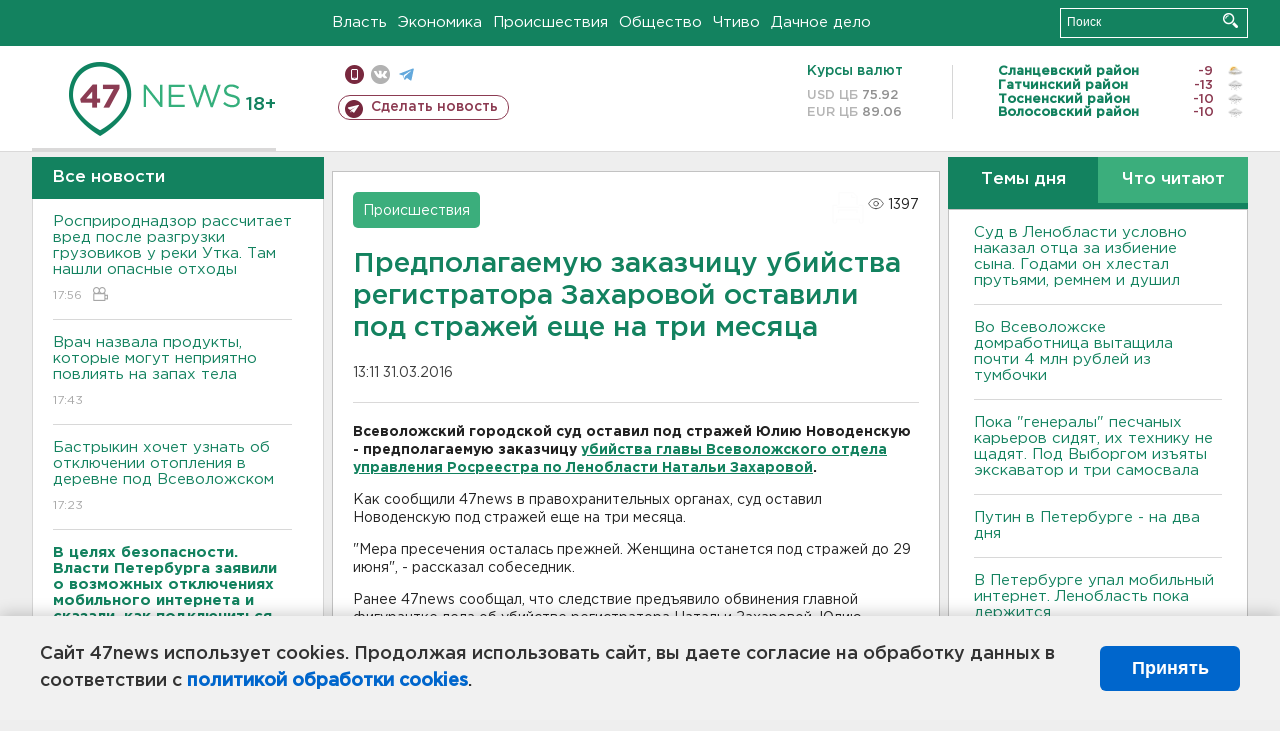

--- FILE ---
content_type: text/html; charset=UTF-8
request_url: https://47news.ru/articles/101310/
body_size: 18679
content:
<!DOCTYPE html>
<html xmlns="http://www.w3.org/1999/xhtml" prefix="og: http://ogp.me/ns#" lang="ru">
<head>
    <meta charset="UTF-8">
    <title>Предполагаемую заказчицу убийства регистратора Захаровой оставили под стражей еще на три месяца -- 31 марта 2016 &#8250; Статьи &#8250;  47новостей из Ленинградской области</title>
    <meta name="viewport" content="width=device-width, initial-scale=1">
    <meta name="keywords" content="Ленинградская область, 47 новостей из Ленинградской области, власть, политика, бизнес, производство, общество, ЧП, происшествия, криминал, коммуникации, граница, среда обитания, досуг, культура, лесопромышленный комплекс, ЛПК Ленобласти, Северо-Европейский газопровод, СЕГ, Балтийская трубопроводная система, БТС, Бокситогорский район, Волосовский район, Волховский район, Всеволожский район, Выборгский район, Гатчинский район, Кингисеппский район, Киришский район, Кировский район, Лодейнопольский район, Ломоносовский район, Лужский район, Подпорожский район, Приозерский район, Сланцевский район, Сосновый Бор, Тихвинский район, Тосненский район, цитата дня, глас народа, 47News, Финляндия, Выборг, Форд-Всеволожск, ЛАЭС, Финский залив, Ладожское озеро, рыбаки на льдине">
    <meta name="description" content="Всеволожский городской суд оставил под стражей Юлию Новоденскую.">
    <meta name="yandex-verification" content="60f81bf0b559655a">
    <meta name="yandex-verification" content="56562c0790546cc7">
    <meta name="google-site-verification" content="TFY-D1Ff-3Ecg_ZFNht2pYlTvtBeFznqqe2IVwvvYwk">
    <meta name="version" content="1.90.6">
    <meta property="og:title" content="Предполагаемую заказчицу убийства регистратора Захаровой оставили под стражей еще на три месяца">
    <meta property="og:type" content="article" >
    <meta property="og:url" content="https://47news.ru/articles/101310/" >
    <meta property="og:image" content="https://47news.ru//frontend/images/social/og_image.png" >
    <meta property="og:site_name" content="47 Новостей Ленинградской области" >
    <meta property="og:description" content="Всеволожский городской суд оставил под стражей Юлию Новоденскую." >
        <link rel="apple-touch-icon" href="https://47news.ru/frontend/favicon/apple-touch-icon.png">
    <link rel="apple-touch-icon" sizes="57x57" href="https://47news.ru/frontend/favicon/apple-touch-icon-57x57.png">
    <link rel="apple-touch-icon" sizes="60x60" href="https://47news.ru/frontend/favicon/apple-touch-icon-60x60.png">
    <link rel="apple-touch-icon" sizes="72x72" href="https://47news.ru/frontend/favicon/apple-touch-icon-72x72.png">
    <link rel="apple-touch-icon" sizes="76x76" href="https://47news.ru/frontend/favicon/apple-touch-icon-76x76.png">
    <link rel="apple-touch-icon" sizes="114x114" href="https://47news.ru/frontend/favicon/apple-touch-icon-114x114.png">
    <link rel="apple-touch-icon" sizes="180x180" href="https://47news.ru/frontend/favicon/apple-touch-icon-180x180.png">
    <link rel="icon" type="image/png" sizes="16x16" href="https://47news.ru/frontend/favicon/favicon-16x16.png">
    <link rel="icon" type="image/png" sizes="32x32" href="https://47news.ru/frontend/favicon/favicon-32x32.png">
    <link rel="icon" type="image/png" sizes="192x192" href="https://47news.ru/frontend/favicon/android-chrome-192x192.png">
    <link rel="manifest" href="https://47news.ru/frontend/favicon/site.webmanifest">
    <link rel="mask-icon" href="https://47news.ru/frontend/favicon/safari-pinned-tab.svg" color="#1f9c75">
    <link rel="shortcut icon" href="https://47news.ru/frontend/favicon/favicon.ico">
    <meta name="msapplication-TileColor" content="#00aba9">
    <meta name="msapplication-TileImage" content="https://47news.ru/frontend/favicon/mstile-144x144.png">
    <meta name="msapplication-config" content="https://47news.ru/frontend/favicon/browserconfig.xml">
    <meta name="theme-color" content="#ffffff">
    <script>
        var timerMainBannerId = 0;
        var fqdn = '47news.ru';
        var scheme = 'https://';
        var domain_assets = 'https://47news.ru';
    </script>
            <!-- Yandex.Metrika counter -->
    <script>
        (function(m,e,t,r,i,k,a){ m[i]=m[i]||function() { (m[i].a=m[i].a||[]).push(arguments) };
            m[i].l=1*new Date();k=e.createElement(t),a=e.getElementsByTagName(t)[0],k.async=1,k.src=r,a.parentNode.insertBefore(k,a)})
        (window, document, "script", "https://mc.yandex.ru/metrika/tag.js", "ym");
        ym(5777860, "init", {
            clickmap:true,
            trackLinks:true,
            accurateTrackBounce:true,
            webvisor:true
        });
    </script>
    <noscript><div><img src="https://mc.yandex.ru/watch/5777860" style="position:absolute; left:-9999px;" alt=""></div></noscript>
    <!-- /Yandex.Metrika counter -->
    <!-- Adfox bidding -->
<script async src="https://yandex.ru/ads/system/header-bidding.js"></script>
    <script src="/frontend/adfox/adfox_bidding_main.js"></script>
<!-- Yandex Native Ads -->
<script>window.yaContextCb = window.yaContextCb || []</script>
<script src="https://yandex.ru/ads/system/context.js" async></script>
<!-- Adfox: END -->
                <script async src="https://widget.sparrow.ru/js/embed.js" data-comment="traffic exchange network script: sparrow"></script>
    <script async src="https://cdn.tds.bid/bid.js" type="text/javascript"></script>
    <link href="/frontend/css/style.css" rel="stylesheet" type="text/css" >
    <link href="/frontend/fonts.css" rel="stylesheet" type="text/css" >
            <script src="https://47news.ru/frontend/js.jquery/jquery-1.12.4.min.js"></script>
        <script src="https://47news.ru/frontend/js.jquery/jquery.form.4.2.2.js"></script>
        <script src="https://47news.ru/frontend/js.jquery/jquery.mousewheel.js"></script>
        <script src="https://47news.ru/frontend/js.jquery/jquery.jscrollpane.min.js"></script>
        <link rel="stylesheet" href="https://47news.ru/frontend/js.jquery/jquery.jscrollpane.css" type="text/css">
        <script src="https://47news.ru/frontend/js.jquery/jquery.waitforimages.min.js"></script>
        <script src="/frontend/js.jquery/jquery.cookie.js"></script>
    <script>
        var GLOBAL_FEATURE_GREENHEAD_SCROLLABLE =  true ;
        var GLOBAL_FEATURE_BANNERHEIGHT_701 = 250;
    </script>
        <script src="/frontend/js.jquery/jquery.paginator.js?v=1.90.6"></script>
    <script src="/frontend/js/core.js?v=1.90.6"></script>
    <script src="/frontend/js/scripts.desktop.js?v=1.90.6"></script>
                    <link rel="stylesheet" href="/frontend/js.jquery/jquery.fancybox.min.css" type="text/css" >
        <script src="/frontend/js.jquery/jquery.fancybox.min.js"></script>
    <script id="greenswitcher">
        $(function(){
            $("#greenhead .district > span > a").on("click", function(){
                $("#greenhead .district .list").toggle();
            });
            $("#header, #content").on("click", function(){
                $("#greenhead .district .list").hide();
            });
        });
    </script>
</head>
<body>
<style>
    .cookie-consent {
        position: fixed;
        bottom: 0;
        left: 0;
        right: 0;
        background: #f1f1f1;
        padding: 25px 40px;
        box-shadow: 0 -2px 15px rgba(0,0,0,0.2);
        display: none;
        justify-content: space-between;
        align-items: center;
        z-index: 1000;
        min-height: 90px;
        box-sizing: border-box;
    }
    .cookie-consent-text {
        margin-right: 30px;
        font-size: 18px;
        line-height: 1.5;
        color: #333;
        flex-grow: 1;
    }
    .cookie-consent-link {
        color: #0066cc;
        text-decoration: none;
        font-weight: bold;
        white-space: nowrap;
    }
    .cookie-consent-link:hover {
        text-decoration: underline;
    }
    .cookie-consent-button {
        background: #0066cc;
        color: white;
        border: none;
        padding: 12px 24px;
        border-radius: 6px;
        cursor: pointer;
        font-size: 18px;
        font-weight: bold;
        min-width: 140px;
        transition: background 0.3s;
    }
    .cookie-consent-button:hover {
        background: #004d99;
    }
    @media (max-width: 768px) {
        .cookie-consent {
            flex-direction: column;
            padding: 20px;
            text-align: center;
        }
        .cookie-consent-text {
            margin-right: 0;
            margin-bottom: 20px;
        }
    }
</style>
<div class="cookie-consent" id="cookieConsent">
    <div class="cookie-consent-text">
        Сайт 47news использует cookies. Продолжая использовать сайт, вы даете согласие на обработку данных в соответствии с <a href="/pages/16/" class="cookie-consent-link">политикой обработки cookies</a>.
    </div>
    <button class="cookie-consent-button" id="cookieAcceptButton">Принять</button>
</div>
<script>
    document.addEventListener('DOMContentLoaded', function() {
        let cookieConsent = document.getElementById('cookieConsent');
        let acceptButton = document.getElementById('cookieAcceptButton');
        // Упрощенная проверка cookies без проблемных regexp
        function checkCookie() {
            let cookies = document.cookie.split(';');
            for(let i = 0; i < cookies.length; i++) {
                let cookie = cookies[i].trim();
                if(cookie.indexOf('cookieConsentAccepted=') === 0) {
                    return true;
                }
            }
            return false;
        }
        if(!checkCookie()) {
            console.log('consent display');
            cookieConsent.style.display = 'flex';
        }
        // Установка cookie на 6 месяцев
        function setConsentCookie() {
            let date = new Date();
            date.setMonth(date.getMonth() + 6);
            document.cookie = 'cookieConsentAccepted=true; expires=' + date.toUTCString() + '; path=/';
        }
        acceptButton.addEventListener('click', function() {
            console.log('set cookie');
            setConsentCookie();
            cookieConsent.style.display = 'none';
        });
    });
</script>
    <div
            class="abstract_banner topbanner_over_maindiv"
            data-adplace="place_701"
            data-comment="Панорама"
            style="max-height: 250px; ">
        <!--AdFox START-->
<!--47news.ru-->
<!--Площадка: 47news.ru / * / *-->
<!--Тип баннера: Панорама-->
<!--Расположение: верх страницы-->
<div id="adfox_head"></div>
<script>
    window.yaContextCb.push(()=>{
        Ya.adfoxCode.create({
            ownerId: 213964,
            containerId: 'adfox_head',
            params: {
                pp: 'g',
                ps: 'bohd',
                p2: 'fuav',
                puid1: ''
            }
        })
    })
</script>
    </div>
<div id="main">
        <div id="greenhead">
        <div class="wrapper">
                                                              <div class="menu" style="margin-left: 300px">
                <ul>
                    <li><a href="/rubrics/regime/">Власть</a></li>
                    <li><a href="/rubrics/economy/">Экономика</a></li>
                    <li><a href="/rubrics/emergency/">Происшествия</a></li>
                    <li><a href="/rubrics/society/">Общество</a></li>
                                        <li><a href="/plus/">Чтиво</a></li>                     <li><a href="/rubrics/dacha/">Дачное дело</a></li>
                                    </ul>
            </div>
            <div class="search" style="float: right">
                <form action="/search/" method="get">
                    <div class="input">
                        <input type="text" name="query" placeholder="Поиск" >
                        <button>Искать</button>
                    </div>
                </form>
            </div>
        </div>
    </div>
        <div id="header">
        <div class="wrapper">
            <div class="logo">
                <a href="/"><img src="https://47news.ru/frontend/images/logo_site.png" alt="Логотип 47 новостей"></a>
            </div>
            <div class="h18">
                <span style="vertical-align: sub; font-size: smaller">18+</span>
            </div>
            <div class="nets">
                <div class="fline">
                    <a href="https://m.47news.ru/?usemobile=1&noredir=1" class="mobile">Мобильная версия</a>
                    <a href="https://vk.com/news47rus" class="vk">вконтакте</a>
                    <a href="https://t.me/allnews47" class="tg">телеграм</a>
                                    </div>
                <div class="sline">
                    <a href="/articles/manage/" class="makenews">Сделать новость</a>
                </div>
            </div>
            <div class="currency">
                <span class="title">Курсы валют</span>
                <span class="row"><span>USD ЦБ</span> 75.92</span>
                <span class="row"><span>EUR ЦБ</span> 89.06</span>
            </div>
            <div class="weather">
                                    <ul>
                                                                                    <li>
                                    <b>Сланцевский район</b><span class="temp">-9</span><span class="i"><img width="15" src="https://47news.ru/frontend/images/weather/27d.png" alt="" ></span>
                                </li>
                                                                                                                <li>
                                    <b>Гатчинский район</b><span class="temp">-13</span><span class="i"><img width="15" src="https://47news.ru/frontend/images/weather/6d.png" alt="" ></span>
                                </li>
                                                                                                                <li>
                                    <b>Тосненский район</b><span class="temp">-10</span><span class="i"><img width="15" src="https://47news.ru/frontend/images/weather/6d.png" alt="" ></span>
                                </li>
                                                                                                                <li>
                                    <b>Волосовский район</b><span class="temp">-10</span><span class="i"><img width="15" src="https://47news.ru/frontend/images/weather/6d.png" alt="" ></span>
                                </li>
                                                                                                                                                                                                                                                                                                                                                                                                                                                                                                                                                                                                                                                                                                                                                                                                                                                                                    </ul>
                            </div>
            <div class="clearfix"></div>
        </div>
    </div>
    <div id="content">
        <div class="wrapper">
                                    <div id="leftcol">
                                <a href="/articles/"><h3 class="ghead">Все новости</h3></a>
                <ul class="newslist verticalscrollplace">
                    		<li>
		<a href="/articles/281853/">
							Росприроднадзор рассчитает вред после разгрузки грузовиков у реки Утка. Там нашли опасные отходы
									<span class="cdate">
				17:56
								<span class="rep_icon"><img src="https://47news.ru/frontend/images/icons/ico_video.png"></span>			</span>
		</a>
	</li>
		<li>
		<a href="/articles/281839/">
							Врач назвала продукты, которые могут неприятно повлиять на запах тела
									<span class="cdate">
				17:43
											</span>
		</a>
	</li>
		<li>
		<a href="/articles/281852/">
							Бастрыкин хочет узнать об отключении отопления в деревне под Всеволожском
									<span class="cdate">
				17:23
											</span>
		</a>
	</li>
		<li class="noborder">
		<a href="/articles/281851/">
							<b>В целях безопасности. Власти Петербурга заявили о возможных отключениях мобильного интернета и сказали, как подключиться</b>
									<span class="cdate">
				16:55
				<span class="rep_icon"><img src="https://47news.ru/frontend/images/icons/ico_photo.png"></span>							</span>
		</a>
	</li>
			    <div
            class="abstract_banner b-block"
            data-adplace="place_201"
            data-comment="201"
            style="max-height: 400px; max-width: 240px;">
        <!--AdFox START-->
<!--47news.ru-->
<!--Площадка: 47news.ru / * / *-->
<!--Тип баннера: 240х400 слева-1-->
<!--Расположение: слева-1-->
<div id="adfox_163422008296913012"></div>
<script>
    window.yaContextCb.push(()=>{
        Ya.adfoxCode.create({
            ownerId: 213964,
            containerId: 'adfox_163422008296913012',
            params: {
                pp: 'jzf',
                ps: 'bohd',
                p2: 'foxk',
                puid1: ''
            }
        })
    })
</script>
<!-- 47news - RU - Adblocking - 300x600 -->
<!-- Invocation banner code for the requested adslot -->
<div id='crt-1293304-1'>
<script type='text/javascript'>callAdblock('crt-1293304-1',1293304,300,600);</script>
</div>
    </div>
		<li>
		<a href="/articles/281850/">
							<b>Возможны изменения в расписании вылетов: «Аэрофлот» и «Победа» заявили о сбое в системе бронирования билетов</b>
									<span class="cdate">
				16:37
				<span class="rep_icon"><img src="https://47news.ru/frontend/images/icons/ico_photo.png"></span>							</span>
		</a>
	</li>
		<li>
		<a href="/articles/281848/">
							500 долларов за побег в Эстонию. Суд арестовал пытавшегося дать взятку таможеннику в Ивангороде
									<span class="cdate">
				16:31
											</span>
		</a>
	</li>
		<li>
		<a href="/articles/281849/">
							<b>Суд в Ленобласти условно наказал отца за избиение сына. Годами он хлестал прутьями, ремнем и душил  </b>
									<span class="cdate">
				16:12
											</span>
		</a>
	</li>
		<li>
		<a href="/articles/281846/">
							Во Всеволожске домработница вытащила почти 4 млн рублей из тумбочки
									<span class="cdate">
				15:51
											</span>
		</a>
	</li>
		<li>
		<a href="/articles/281845/">
							В Петербурге перекроют съезд с Автомобильной улицы на ЗСД
									<span class="cdate">
				15:25
											</span>
		</a>
	</li>
		<li>
		<a href="/articles/281842/">
							<b>Ночью в Ленобласти снова может подморозить до -20</b>
									<span class="cdate">
				15:06
				<span class="rep_icon"><img src="https://47news.ru/frontend/images/icons/ico_photo.png"></span>							</span>
		</a>
	</li>
		<li>
		<a href="/articles/281844/">
							<b>Пока "генералы" песчаных карьеров сидят, их технику не щадят. Под Выборгом изъяты экскаватор и три самосвала</b>
									<span class="cdate">
				14:49
				<span class="rep_icon"><img src="https://47news.ru/frontend/images/icons/ico_photo.png"></span>							</span>
		</a>
	</li>
		<li>
		<a href="/articles/281841/">
							Водитель в Ломоносове уверял, что за 16 часов ожидания ГАИ с голодухи поел птичий корм, - потому и следы канабиоидов в крови
									<span class="cdate">
				14:36
				<span class="rep_icon"><img src="https://47news.ru/frontend/images/icons/ico_photo.png"></span>							</span>
		</a>
	</li>
		<li>
		<a href="/articles/281840/">
							За год в Петербурге оплатили парковку больше 54 миллионов раз
									<span class="cdate">
				14:18
											</span>
		</a>
	</li>
		<li>
		<a href="/articles/281838/">
							Эксперимент: два дня только на овсянке - и ждите чуда
									<span class="cdate">
				14:00
											</span>
		</a>
	</li>
		<li>
		<a href="/articles/281837/">
							ЕС одобрил запрет на импорт российского газа с 2027 года
									<span class="cdate">
				13:40
											</span>
		</a>
	</li>
		<li>
		<a href="/articles/281836/">
							Старые сим-карты имеют ценность. Конспираторы похитили 15 млн рублей, один – из Петербурга
									<span class="cdate">
				13:26
				<span class="rep_icon"><img src="https://47news.ru/frontend/images/icons/ico_photo.png"></span>				<span class="rep_icon"><img src="https://47news.ru/frontend/images/icons/ico_video.png"></span>			</span>
		</a>
	</li>
		<li>
		<a href="/articles/281835/">
							Финны хотят руководить наблюдением за Финским заливом из-за переживаний за свои кабели
									<span class="cdate">
				13:07
											</span>
		</a>
	</li>
		<li>
		<a href="/articles/281834/">
							Песков: Дружелюбия на переговорах по Украине в Абу-Даби не было
									<span class="cdate">
				12:50
											</span>
		</a>
	</li>
		<li>
		<a href="/articles/281833/">
							Директор Марии Ароновой рассказала, что со здоровьем у актрисы
									<span class="cdate">
				12:35
											</span>
		</a>
	</li>
		<li>
		<a href="/articles/281832/">
							<b>МТС готовит повышение тарифов на 15 процентов для 18 млн абонентов, ФАС обещал проверить</b>
									<span class="cdate">
				12:19
											</span>
		</a>
	</li>
		<li>
		<a href="/articles/281831/">
							<b>В Петербурге упал мобильный интернет. Ленобласть пока держится</b>
									<span class="cdate">
				11:54
				<span class="rep_icon"><img src="https://47news.ru/frontend/images/icons/ico_photo.png"></span>							</span>
		</a>
	</li>
		<li>
		<a href="/articles/281830/">
							<b>"Красиво ведёт!" Синхронный танец-дрифт двух эвакуаторов под Петербургом расстроил ГАИ</b>
									<span class="cdate">
				11:38
				<span class="rep_icon"><img src="https://47news.ru/frontend/images/icons/ico_photo.png"></span>				<span class="rep_icon"><img src="https://47news.ru/frontend/images/icons/ico_video.png"></span>			</span>
		</a>
	</li>
		<li>
		<a href="/articles/281827/">
							Песков: Рассчитывать на высокие результаты первых трехсторонних переговоров по Украине ошибочно, скоро - следующие
									<span class="cdate">
				11:16
											</span>
		</a>
	</li>
		<li>
		<a href="/articles/281829/">
							<b>Путин в Петербурге - на два дня</b>
									<span class="cdate">
				11:00
				<span class="rep_icon"><img src="https://47news.ru/frontend/images/icons/ico_photo.png"></span>							</span>
		</a>
	</li>
		<li>
		<a href="/articles/281828/">
							Европейца задержали за дебош с топором в деревне Лупполово
									<span class="cdate">
				10:47
											</span>
		</a>
	</li>
		<li>
		<a href="/articles/281826/">
							Злоумышленники создают поддельные рабочие чаты. В МВД рассказали еще об одной схеме
									<span class="cdate">
				10:21
				<span class="rep_icon"><img src="https://47news.ru/frontend/images/icons/ico_photo.png"></span>							</span>
		</a>
	</li>
		<li>
		<a href="/articles/281825/">
							<b>В Карелии при пожаре в больнице погиб пациент</b>
									<span class="cdate">
				09:54
											</span>
		</a>
	</li>
		<li>
		<a href="/articles/281824/">
							В Кудрово пытались вскрыть банкомат с 4,2 млн отверткой
									<span class="cdate">
				09:33
											</span>
		</a>
	</li>
		<li>
		<a href="/articles/281823/">
							В Мурманске и Североморске транспорт будет работать бесплатно на фоне блэкаута
									<span class="cdate">
				09:15
				<span class="rep_icon"><img src="https://47news.ru/frontend/images/icons/ico_photo.png"></span>							</span>
		</a>
	</li>
		<li>
		<a href="/articles/281822/">
							<b>Утро в Ленобласти началось с -20 градусов</b>
									<span class="cdate">
				09:01
				<span class="rep_icon"><img src="https://47news.ru/frontend/images/icons/ico_photo.png"></span>							</span>
		</a>
	</li>
		<li>
		<a href="/articles/281821/">
							<b>Беременную, пострадавшую в ДТП в Оржицах, чудом спасли – женщина потеряла много крови</b>
									<span class="cdate">
				08:44
											</span>
		</a>
	</li>
		<li>
		<a href="/articles/281819/">
							СК идет в роддом Петербурга за халатность. Младенец под особым присмотром родился инвалидом
									<span class="cdate">
				22:55, 25.01.2026
											</span>
		</a>
	</li>
		<li>
		<a href="/articles/281818/">
							Две золотые медали и новый рекорд принесло легкоатлетам из Ленобласти первенство России
									<span class="cdate">
				22:39, 25.01.2026
											</span>
		</a>
	</li>
		<li>
		<a href="/articles/281816/">
							В чем польза и в чем вред хлеба, объяснили врачи
									<span class="cdate">
				22:26, 25.01.2026
											</span>
		</a>
	</li>
		<li>
		<a href="/articles/281817/">
							Под Кировском SsangYong насмерть сбил мужчину на тротуаре
									<span class="cdate">
				21:39, 25.01.2026
											</span>
		</a>
	</li>
		<li>
		<a href="/articles/281815/">
							<b>В Оржицах разбились Jetour с беременной и Mitsubishi с подростком</b>
									<span class="cdate">
				21:20, 25.01.2026
								<span class="rep_icon"><img src="https://47news.ru/frontend/images/icons/ico_video.png"></span>			</span>
		</a>
	</li>
		<li>
		<a href="/articles/281814/">
							<b>Среди пятерых пострадавших в ДТП под Кипенью - подросток</b>
									<span class="cdate">
				21:15, 25.01.2026
											</span>
		</a>
	</li>
		<li>
		<a href="/articles/281813/">
							<b>Под Кипенью произошло массовое ДТП с пикапом и легковушками. Травмы получил ребенок</b>
									<span class="cdate">
				20:22, 25.01.2026
								<span class="rep_icon"><img src="https://47news.ru/frontend/images/icons/ico_video.png"></span>			</span>
		</a>
	</li>
		<li>
		<a href="/articles/281812/">
							На сборах в Турции «Ленинградец» обыграл команду из Казахстана - видео
									<span class="cdate">
				20:06, 25.01.2026
								<span class="rep_icon"><img src="https://47news.ru/frontend/images/icons/ico_video.png"></span>			</span>
		</a>
	</li>
		<li>
		<a href="/articles/281811/">
							Туберкулез по школе в Петербурге распространялся с кухни
									<span class="cdate">
				19:18, 25.01.2026
											</span>
		</a>
	</li>
		<li>
		<a href="/articles/281810/">
							Огонь испепелил кузов Mercedes в Выборге - видео
									<span class="cdate">
				18:35, 25.01.2026
								<span class="rep_icon"><img src="https://47news.ru/frontend/images/icons/ico_video.png"></span>			</span>
		</a>
	</li>
		<li>
		<a href="/articles/281809/">
							<b>Оставшимся без света в Мурманской области раздают наборы с продуктами и необходимым</b>
									<span class="cdate">
				18:13, 25.01.2026
				<span class="rep_icon"><img src="https://47news.ru/frontend/images/icons/ico_photo.png"></span>				<span class="rep_icon"><img src="https://47news.ru/frontend/images/icons/ico_video.png"></span>			</span>
		</a>
	</li>
		<li>
		<a href="/articles/281808/">
							<b>В Ленобласти - ветер южный, но мороз до минус 25-ти и гололед</b>
									<span class="cdate">
				17:42, 25.01.2026
				<span class="rep_icon"><img src="https://47news.ru/frontend/images/icons/ico_photo.png"></span>							</span>
		</a>
	</li>
		<li>
		<a href="/articles/281807/">
							Дрозденко в Пулково встретил верховного правителя Малайзии
									<span class="cdate">
				17:04, 25.01.2026
											</span>
		</a>
	</li>
		<li>
		<a href="/articles/281806/">
							Из квартиры с горящей мебелью в Свердлова увезли пенсионерку
									<span class="cdate">
				16:27, 25.01.2026
				<span class="rep_icon"><img src="https://47news.ru/frontend/images/icons/ico_photo.png"></span>							</span>
		</a>
	</li>
		<li>
		<a href="/articles/281796/">
							Двух тренеров СКА уволили в связи с плохими результатами
									<span class="cdate">
				16:23, 25.01.2026
				<span class="rep_icon"><img src="https://47news.ru/frontend/images/icons/ico_photo.png"></span>							</span>
		</a>
	</li>
		<li>
		<a href="/articles/281801/">
							Татьянин день отмечают и в Ленобласти
									<span class="cdate">
				16:00, 25.01.2026
				<span class="rep_icon"><img src="https://47news.ru/frontend/images/icons/ico_photo.png"></span>							</span>
		</a>
	</li>
		<li>
		<a href="/articles/281804/">
							Спортсменки из Ленобласти взяли "серебро" в командном спринте на этапе Кубка России по лыжным гонкам
									<span class="cdate">
				15:25, 25.01.2026
				<span class="rep_icon"><img src="https://47news.ru/frontend/images/icons/ico_photo.png"></span>							</span>
		</a>
	</li>
		<li>
		<a href="/articles/281800/">
							Юная петербурженка-дроп забрала у пенсионерки из Лодейного Поля 250 тысяч
									<span class="cdate">
				15:03, 25.01.2026
											</span>
		</a>
	</li>
		<li>
		<a href="/articles/281803/">
							<b>Родители жалуются на туберкулез в столовой школы в Петербурге</b>
									<span class="cdate">
				14:50, 25.01.2026
											</span>
		</a>
	</li>
		<li>
		<a href="/articles/281802/">
							<b>В Мурманской области введен режим ЧС (чрезвычайной ситуации) из-за коллапса на энергосетях</b>
									<span class="cdate">
				14:19, 25.01.2026
				<span class="rep_icon"><img src="https://47news.ru/frontend/images/icons/ico_photo.png"></span>				<span class="rep_icon"><img src="https://47news.ru/frontend/images/icons/ico_video.png"></span>			</span>
		</a>
	</li>
		<li>
		<a href="/articles/281799/">
							<b>Губернатор Мурманской области показал, в каких условиях ликвидируют энергетический коллапс в регионе. Вертолетам не взлететь - видео</b>
									<span class="cdate">
				13:36, 25.01.2026
				<span class="rep_icon"><img src="https://47news.ru/frontend/images/icons/ico_photo.png"></span>				<span class="rep_icon"><img src="https://47news.ru/frontend/images/icons/ico_video.png"></span>			</span>
		</a>
	</li>
		<li>
		<a href="/articles/281798/">
							<b>"Блумберг": нейробиологи доказали, что люди должны впадать зимой в спячку</b>
									<span class="cdate">
				13:11, 25.01.2026
											</span>
		</a>
	</li>
		<li>
		<a href="/articles/281797/">
							Ловкость рук. Пенсионер вышел из салона сотовой связи в Подпорожье без 200 тысяч
									<span class="cdate">
				12:48, 25.01.2026
				<span class="rep_icon"><img src="https://47news.ru/frontend/images/icons/ico_photo.png"></span>							</span>
		</a>
	</li>
		<li>
		<a href="/articles/281795/">
							<b>В Сестрорецке на остановке у больницы работают саперы. Перекрыт участок дороги</b>
									<span class="cdate">
				12:14, 25.01.2026
				<span class="rep_icon"><img src="https://47news.ru/frontend/images/icons/ico_photo.png"></span>							</span>
		</a>
	</li>
		<li>
		<a href="/articles/281794/">
							В автобусе маршрута №188 в ходе драки школьник выстрелил в лицо мужчине
									<span class="cdate">
				12:06, 25.01.2026
											</span>
		</a>
	</li>
		<li>
		<a href="/articles/281793/">
							<b>У Коробицыно в ночи горел джип, улетевший в кювет</b>
									<span class="cdate">
				11:32, 25.01.2026
											</span>
		</a>
	</li>
		<li>
		<a href="/articles/281792/">
							<b>Платежи с карточек сокращают. Банки будут использовать только универсальный QR-код при любых переводах</b>
									<span class="cdate">
				11:24, 25.01.2026
											</span>
		</a>
	</li>
		<li>
		<a href="/articles/281791/">
							Мошенники пытаются отобрать данные, "обновив” WhatsApp* 
									<span class="cdate">
				11:03, 25.01.2026
											</span>
		</a>
	</li>
		<li>
		<a href="/articles/281790/">
							<b>Волжский антициклон далеко. Ленобласть в воскресенье ждет облачность и до минус 14</b>
									<span class="cdate">
				10:37, 25.01.2026
				<span class="rep_icon"><img src="https://47news.ru/frontend/images/icons/ico_photo.png"></span>							</span>
		</a>
	</li>
		<li>
		<a href="/articles/281789/">
							<b>Из Пулково на Кубу пока не летим, с Кубы - тоже</b>
									<span class="cdate">
				10:09, 25.01.2026
											</span>
		</a>
	</li>
		<li>
		<a href="/articles/281579/">
							Семьям участников СВО стало легче получить грант губернатора в Ленобласти
									<span class="cdate">
				09:33, 25.01.2026
											</span>
		</a>
	</li>
		<li>
		<a href="/articles/281788/">
							Как правильно считать калории, чтобы похудеть, рассказали в Минздраве РФ
									<span class="cdate">
				22:25, 24.01.2026
											</span>
		</a>
	</li>
		<li>
		<a href="/articles/281787/">
							Почти 400 иностранцев из персонала “Перекрестков” задержаны после трагедии в "Сити Молле"
									<span class="cdate">
				22:05, 24.01.2026
								<span class="rep_icon"><img src="https://47news.ru/frontend/images/icons/ico_video.png"></span>			</span>
		</a>
	</li>
		<li>
		<a href="/articles/281786/">
							Никакого арахиса. Чем нельзя кормить белок зимой
									<span class="cdate">
				21:37, 24.01.2026
											</span>
		</a>
	</li>
		<li>
		<a href="/articles/281785/">
							В Янино на глазах у прохожих загорелась BMW
									<span class="cdate">
				21:16, 24.01.2026
								<span class="rep_icon"><img src="https://47news.ru/frontend/images/icons/ico_video.png"></span>			</span>
		</a>
	</li>
		<li>
		<a href="/articles/281784/">
							От совы до кита. В Выборге снова выросли причудливые снежные фигуры - фото
									<span class="cdate">
				20:49, 24.01.2026
				<span class="rep_icon"><img src="https://47news.ru/frontend/images/icons/ico_photo.png"></span>							</span>
		</a>
	</li>
		<li>
		<a href="/articles/281782/">
							Две спортсменки из Ленобласти завоевали медали на Кубке России по лыжным гонкам
									<span class="cdate">
				19:48, 24.01.2026
											</span>
		</a>
	</li>
		<li>
		<a href="/articles/281783/">
							Фонарный столб рухнул на машину при уборке снега в Сертолово - фото и видео
									<span class="cdate">
				18:56, 24.01.2026
				<span class="rep_icon"><img src="https://47news.ru/frontend/images/icons/ico_photo.png"></span>				<span class="rep_icon"><img src="https://47news.ru/frontend/images/icons/ico_video.png"></span>			</span>
		</a>
	</li>
		<li>
		<a href="/articles/281781/">
							<b>В Абу-Даби завершились переговоры России, США и Украины</b>
									<span class="cdate">
				18:38, 24.01.2026
											</span>
		</a>
	</li>
		<li>
		<a href="/articles/281780/">
							В Гатчине стартовал турнир по волейболу памяти бывшего мэра Богданова
									<span class="cdate">
				17:55, 24.01.2026
											</span>
		</a>
	</li>
		<li>
		<a href="/articles/281779/">
							Лежал в снегу. В лесу Токсово спасли мужчину с инсультом
									<span class="cdate">
				17:14, 24.01.2026
											</span>
		</a>
	</li>
		<li>
		<a href="/articles/281772/">
							Солнце выдало очень мощный двойной взрыв
									<span class="cdate">
				16:15, 24.01.2026
				<span class="rep_icon"><img src="https://47news.ru/frontend/images/icons/ico_photo.png"></span>				<span class="rep_icon"><img src="https://47news.ru/frontend/images/icons/ico_video.png"></span>			</span>
		</a>
	</li>
		<li>
		<a href="/articles/281776/">
							В феврале под Кингисеппом на два дня закроют мост
									<span class="cdate">
				15:48, 24.01.2026
				<span class="rep_icon"><img src="https://47news.ru/frontend/images/icons/ico_photo.png"></span>							</span>
		</a>
	</li>
		<li>
		<a href="/articles/281778/">
							<b>Как в заснеженных полях Ленобласти реально ловили страуса - видео</b>
									<span class="cdate">
				15:13, 24.01.2026
				<span class="rep_icon"><img src="https://47news.ru/frontend/images/icons/ico_photo.png"></span>				<span class="rep_icon"><img src="https://47news.ru/frontend/images/icons/ico_video.png"></span>			</span>
		</a>
	</li>
		<li>
		<a href="/articles/281770/">
							<b>Ленобласть предупредили о плановых отключениях электричества от Мурино до Гатчины</b>
									<span class="cdate">
				14:42, 24.01.2026
				<span class="rep_icon"><img src="https://47news.ru/frontend/images/icons/ico_photo.png"></span>							</span>
		</a>
	</li>
		<li>
		<a href="/articles/281777/">
							<b>Умер соведущий «Вечернего Урганта»</b>
									<span class="cdate">
				14:08, 24.01.2026
				<span class="rep_icon"><img src="https://47news.ru/frontend/images/icons/ico_photo.png"></span>							</span>
		</a>
	</li>
		<li>
		<a href="/articles/281775/">
							Ветер южный, местами снег: что ждет Ленобласть завтра
									<span class="cdate">
				13:45, 24.01.2026
				<span class="rep_icon"><img src="https://47news.ru/frontend/images/icons/ico_photo.png"></span>							</span>
		</a>
	</li>
		<li>
		<a href="/articles/281771/">
							<b>Рядом со знаменитым монастырём под Лодейным Полем сгорел дом</b>
									<span class="cdate">
				12:44, 24.01.2026
				<span class="rep_icon"><img src="https://47news.ru/frontend/images/icons/ico_photo.png"></span>							</span>
		</a>
	</li>
		<li>
		<a href="/articles/281767/">
							<b>Юный биодрон готовился спалить полицейские авто на севере Петербурга</b>
									<span class="cdate">
				11:50, 24.01.2026
											</span>
		</a>
	</li>
		<li>
		<a href="/articles/281766/">
							<b>Белый снег, серый лёд, иномарки трещат в ДТП. В Кудрово  столкнулись Haval и Infiniti</b>
									<span class="cdate">
				11:27, 24.01.2026
				<span class="rep_icon"><img src="https://47news.ru/frontend/images/icons/ico_photo.png"></span>							</span>
		</a>
	</li>
		<li>
		<a href="/articles/281765/">
							<b>Причина энергетического коллапса в Мурманске и Североморске - у «Россетей» зафиксировано обрушение пяти опор</b>
									<span class="cdate">
				11:00, 24.01.2026
											</span>
		</a>
	</li>
		<li>
		<a href="/articles/281764/">
							Москвич показал бывшей из Тосно, что такое боль: укусил за щеку и угнал авто
									<span class="cdate">
				10:36, 24.01.2026
											</span>
		</a>
	</li>
		<li>
		<a href="/articles/281763/">
							<b>Усиленный рейд ГАИ в Волосовскм районе собрал жатву - видео</b>
									<span class="cdate">
				10:09, 24.01.2026
				<span class="rep_icon"><img src="https://47news.ru/frontend/images/icons/ico_photo.png"></span>				<span class="rep_icon"><img src="https://47news.ru/frontend/images/icons/ico_video.png"></span>			</span>
		</a>
	</li>
		<li>
		<a href="/articles/281762/">
							<b>Гость "случайно отломал" палец статуе в Эрмитаже - фото</b>
									<span class="cdate">
				09:41, 24.01.2026
				<span class="rep_icon"><img src="https://47news.ru/frontend/images/icons/ico_photo.png"></span>							</span>
		</a>
	</li>
		<li>
		<a href="/articles/281760/">
							Ленобласть готова дать больше на борщевик. Ждут заявок от поселений
									<span class="cdate">
				23:56, 23.01.2026
											</span>
		</a>
	</li>
		<li>
		<a href="/articles/281759/">
							На время капремонта Ладожского моста введут дополнительные электрички
									<span class="cdate">
				23:32, 23.01.2026
											</span>
		</a>
	</li>
		<li>
		<a href="/articles/281754/">
							Одна процедура. Во Всеволожске опробовали новый метод по извлечению камней их почек
									<span class="cdate">
				22:54, 23.01.2026
											</span>
		</a>
	</li>
		<li>
		<a href="/articles/281752/">
							Стало известно, на какой год сдвинули «морскую» школу на 1,3 тысячи учеников во Всеволожске
									<span class="cdate">
				22:31, 23.01.2026
				<span class="rep_icon"><img src="https://47news.ru/frontend/images/icons/ico_photo.png"></span>							</span>
		</a>
	</li>
		<li>
		<a href="/articles/281746/">
							Марафон «Дорога Жизни» откроет трассы для бегунов и перекроет для водителей
									<span class="cdate">
				21:55, 23.01.2026
				<span class="rep_icon"><img src="https://47news.ru/frontend/images/icons/ico_photo.png"></span>							</span>
		</a>
	</li>
		<li>
		<a href="/articles/281756/">
							Ветеран из Тосно встретил 100 лет с цветами и поздравлениями
									<span class="cdate">
				21:32, 23.01.2026
								<span class="rep_icon"><img src="https://47news.ru/frontend/images/icons/ico_video.png"></span>			</span>
		</a>
	</li>
		<li>
		<a href="/articles/281757/">
							В Петербурге арестованы охранники после фатального задержания покупателя в "Сити Молле" 
									<span class="cdate">
				20:50, 23.01.2026
				<span class="rep_icon"><img src="https://47news.ru/frontend/images/icons/ico_photo.png"></span>							</span>
		</a>
	</li>
		<li>
		<a href="/articles/281758/">
							<b>После пожара на складах в Тельмана пропала вода. У 47news – версии</b>
									<span class="cdate">
				20:25, 23.01.2026
											</span>
		</a>
	</li>
		<li>
		<a href="/articles/281755/">
							<b>Ребенок, который скончался после физкультуры в Выборгском районе, имел хроническое заболевание </b>
									<span class="cdate">
				20:14, 23.01.2026
											</span>
		</a>
	</li>
		<li>
		<a href="/articles/281753/">
							СМИ: В Абу-Даби стартовали переговоры России, США и Украины
									<span class="cdate">
				19:53, 23.01.2026
											</span>
		</a>
	</li>
		<li>
		<a href="/articles/281751/">
							Мужчину осудили на 9,5 лет за угощение наркотиками школьницы в Светогорске. Она скончалась
									<span class="cdate">
				19:30, 23.01.2026
											</span>
		</a>
	</li>
		<li>
		<a href="/articles/281749/">
							Ай да Пушкин, ай да уклонист. В Сосновом Бору приговорили полного тёзку поэта
									<span class="cdate">
				19:12, 23.01.2026
				<span class="rep_icon"><img src="https://47news.ru/frontend/images/icons/ico_photo.png"></span>							</span>
		</a>
	</li>
		<li>
		<a href="/articles/281748/">
							Власти Ленобласти обсудили с жителями Шапок ВСМ и карьеры
									<span class="cdate">
				18:52, 23.01.2026
				<span class="rep_icon"><img src="https://47news.ru/frontend/images/icons/ico_photo.png"></span>							</span>
		</a>
	</li>
		<li>
		<a href="/articles/281747/">
							Представитель “Рандеву” опроверг понижение зарплат. И рассказал про Куршевель
									<span class="cdate">
				18:29, 23.01.2026
											</span>
		</a>
	</li>
		<li>
		<a href="/articles/281745/">
							Утки-лебеди. Волонтеры все чаще вызволяют птиц из льда и дымоходов в Петербурге и Ленобласти
									<span class="cdate">
				18:11, 23.01.2026
											</span>
		</a>
	</li>
                </ul>
                <a href="/articles/"><h3 class="ghead">Все новости</h3></a>
            </div>
            <div class="centercol">
                                                    <div class="middlecol">
                            <div
            class="abstract_banner m14 b-block"
            data-adplace="place_404"
            data-comment="404"
            style=" ">
        <!--AdFox START-->
<!--47news.ru-->
<!--Площадка: 47news.ru / * / *-->
<!--Тип баннера: 608х100 страницы шапки-->
<!--Расположение: <верх страницы>-->
<div id="adfox_150421594263481305"></div>
<script>
window.yaContextCb.push(()=>{
    window.Ya.adfoxCode.create({
        ownerId: 213964,
        containerId: 'adfox_150421594263481305',
        params: {
            pp: 'g',
            ps: 'bohd',
            p2: 'frqd'
        }
    })
});
</script>
    </div>
                                                				<div class="centerblock m20">
		<div class="article-full" id="the_article">
			<script type="application/ld+json">{"@context":"https://schema.org","@type":"NewsArticle","headline":"Предполагаемую заказчицу убийства регистратора Захаровой оставили под стражей еще на три месяца","description":"Всеволожский городской суд оставил под стражей Юлию Новоденскую.","mainEntityOfPage":{"@type":"WebPage","@id":"https://47news.ru/articles/101310/"},"dateModified":"2016-03-31T13:11:00+03:00","datePublished":"2016-03-31T13:11:00+03:00","publisher":{"@type":"Organization","name":"47news.ru","logo":{"@type":"ImageObject","url":"https://47news.ru/frontend/images/logo_site.png","height":74,"width":171}}}</script>
						<div class="article-head line">
				<div class="fl">
																		<span class="rubric"><a href="/rubrics/emergency/">Происшествия</a></span>
															</div>
												<div style="float: right; display: inline-block">
					<a href="/articles:print/101310/" rel="nofollow" style="display: inline-block">
						<img class="icon-printer-hover-display" src="/frontend/images/icons/printer-icon.svg" width="32" height="32" alt="">
					</a>
					<span id="article_nviews_wrapper" style="display: none; font-size: 14px">
						<svg width="16" height="16" viewBox="0 0 24 24" fill="none"><path d="M12 19C7.10988 19 3.52823 16.581 1 11.4946C3.52823 6.41901 7.10988 4 12 4C16.8901 4 20.4718 6.41901 23 11.5054C20.4718 16.581 16.8901 19 12 19Z" stroke="currentColor" stroke-linecap="round" stroke-linejoin="round"></path><circle cx="12.0938" cy="11.5" r="3.5" stroke="currentColor" stroke-linecap="round" stroke-linejoin="round"></circle></svg>
						<span id="article_nviews_data" style="vertical-align: top" title="Всего: 1396, за сутки: 0, сегодня: 0">1396</span>
					</span>
				</div>
								<div class="clearfix-both"></div>
				<h1>Предполагаемую заказчицу убийства регистратора Захаровой оставили под стражей еще на три месяца</h1>
				<span class="cdate">13:11 31.03.2016</span>
											</div>
			<div class="article-text">
				<p style="margin-bottom: 0cm">
	<strong>Всеволожский городской суд оставил под стражей Юлию Новоденскую - предполагаемую заказчицу <a href="http://47news.ru/articles/98949/" target="_blank">убийства главы Всеволожского отдела управления Росреестра по Ленобласти Натальи Захаровой</a>.</strong></p>
<p style="margin-bottom: 0cm">
	Как сообщили 47news в правохранительных органах, суд оставил Новоденскую под стражей еще на три месяца.</p>
<p style="margin-bottom: 0cm">
	"Мера пресечения осталась прежней. Женщина останется под стражей до 29 июня", - рассказал собеседник.</p>
<p style="margin-bottom: 0cm">
	Ранее 47news сообщал, что следствие предъявило обвинения главной фигурантке дела об убийстве регистратора Натальи Захаровой. Юлию Новоденскую обвинили в том, что она была подстрекателем и пособником в убийстве по найму.</p>
<p style="margin-bottom: 0cm">
	Напомним, что Наталья Захарова пропала 29 сентября. С заявлением в полицию обратилась ее 18-летняя дочь, на которую, в свою очередь, вышли подчиненные матери, обеспокоенные ее отсутствием на работе.</p>
<p style="margin-bottom: 0cm">
	В квартире Захаровой правоохранители обнаружили около 10 миллионов рублей. Оказалось, что большую часть сбережений чиновница хранила не в сейфе, а в конвертах, спрятанных, например, в одежде и прочих укромных местах. В тот же день было возбуждено уголовное дело по покушению на убийство. Утром 14 октября были задержаны подозреваемые в убийстве (трое из них — работники всеволожской "Скорой"). Вечером — предполагаемая заказчица Юлия Новоденская.</p>
			</div>
			<div class="clearfix"></div>
			<div class="social">
    <script src="https://yastatic.net/es5-shims/0.0.2/es5-shims.min.js"></script>
    <script src="https://yastatic.net/share2/share.js"></script>
    <div class="ya-share2" data-curtain data-services="vkontakte,odnoklassniki,lj,telegram"></div> </div>
			<div class="clearfix-both"></div>
			<p class="text-after-article text-after-article-mobile">
				Чтобы первыми узнавать о главных событиях в Ленинградской области - подписывайтесь на <a href="https://telegram.me/allnews47" rel="nofollow" target="_blank">канал 47news в Telegram</a>
							</p>
							<div class="article-hint">
					Увидели опечатку? Сообщите через форму <a href="/articles/manage/?type=error&article=101310">обратной связи</a>.
				</div>
					</div>
	</div>
	    <div
            class="abstract_banner m20 b-block"
            data-adplace="place_501"
            data-comment="501"
            style=" ">
        <!--AdFox START-->
<!--47news.ru-->
<!--Площадка: 47news.ru / все страницы сайта / 608х300 над комментариями-->
<!--Категория: <не задана>-->
<!--Тип баннера: 608х300 над комментариями-->
<div id="adfox_152648188356744851"></div>
<script>
window.yaContextCb.push(()=>{
    window.Ya.adfoxCode.create({
        ownerId: 213964,
        containerId: 'adfox_152648188356744851',
        params: {
            p1: 'bxkzu',
            p2: 'fqcz',
            puid1: ''
        }
    })
});
</script>
<!-- 47news - RU - Adblocking - 600x300 -->
<!-- Invocation banner code for the requested adslot -->
<div id='crt-1293305'>
	<script type='text/javascript'>callAdblock('crt-1293305',1293305,600,300);</script>
</div>
    </div>
							    <!-- Traffic exchange network widget: sparrow -->
    <script data-key="985aa1446eb4cea7337698995d7b45d1" data-comment="sparrow recommendation widget (desktop)">
        (function(w, a) {
            (w[a] = w[a] || []).push( {
                'script_key': '985aa1446eb4cea7337698995d7b45d1',
                'settings': {
                    'sid': 54801
                }
            });
            if(window['_Sparrow_embed']) {
                window['_Sparrow_embed'].initWidgets();
            }
        })(window, '_sparrow_widgets');
    </script>
<!-- Traffic exchange network widget: end -->
        <div id="pvw-id" data-comment="TDS recommendation widget (desktop)">
        <script>
            if (window.defineRecWidget){
                window.defineRecWidget({
                    containerId: "pvw-id",
                    plId: "6167",
                    prId: "6167-76",
                    product: "wpvw",
                })
            }else{
                window.recWait = window.recWait || [];
                window.recWait.push({
                    containerId: "pvw-id",
                    plId: "6167",
                    prId: "6167-76",
                    product: "wpvw",
                })
            }
        </script>
    </div>
		<!-- Yandex Native Ads C-A-63504-25 -->
<div id="id-C-A-63504-25" data-comment="yandex recomendations"></div>
<script>
    window.yaContextCb.push(()=>{
        Ya.Context.AdvManager.renderWidget({
            renderTo: 'id-C-A-63504-25',
            blockId: 'C-A-63504-25'
        })
    });
</script>
<!-- end: Yandex Native Ads C-A-63504-25 -->
	    <script>
    document.addEventListener('DOMContentLoaded', function() {
        const today = new Date().toJSON().slice(0,10).replace(/-/g,''); // ГГГГММДД
        const item_id = 101310;
        const item_type = 'article';
        const cookie_name = 'article[101310]';
        let is_visited = localStorage.getItem(cookie_name);
        let show_nviews_eye =  true ;
        if (is_visited !== today) {
            is_visited = null;
        }
        // Создаем данные для отправки
        const formData = new FormData();
        formData.append('id', item_id);
        formData.append('item_type', item_type);
        formData.append('cookie_name', cookie_name);
        formData.append('is_visited', (is_visited === null) ? 0 : 1);
        // Выполняем запрос
        fetch('/who/collect/', {
            method: 'POST',
            /* этот заголовок нужен потому что в index.php обработчик определяется по заголовку */
            headers: {
                'X-Requested-With': 'XMLHttpRequest'
            },
            body: formData
        })
            .then(response => {
                if (!response.ok) {
                    throw new Error(`HTTP error! status: ${ response.status }`);
                }
                return response.json();
            })
            .then(response => {
                if (response.status === 'install') {
                    localStorage.setItem(cookie_name, today);
                    console.log('First unique visit, localStorage value installed');
                } else if (response.status === 'visit') {
                    console.log('Non-unique visit, tracked');
                } else {
                    console.log('Error, response is: ', response);
                }
                // обновление глазика
                if (show_nviews_eye && response.nviews) {
                    const articleNviewsData = document.getElementById('article_nviews_data');
                    if (articleNviewsData) {
                        articleNviewsData.textContent = response.nviews;
                        articleNviewsData.setAttribute('title', `Всего: ${ response.nviews }, за сутки: ${ response.nviews_day }, сегодня: ${ response.nviews_today }`);
                    }
                    const articleNviewsWrapper = document.getElementById('article_nviews_wrapper');
                    if (articleNviewsWrapper) {
                        articleNviewsWrapper.style.display = 'inline-block';
                    }
                }
            })
            .catch(error => {
                console.error('Error fetching data:', error);
            });
    });
</script>
                            <div
            class="abstract_banner m20 b-block"
            data-adplace="place_403"
            data-comment="403"
            style=" ">
        <!--AdFox START-->
<!--47news.ru-->
<!--Площадка: 47news.ru / * / *-->
<!--Тип баннера: Перетяжка 100%-->
<!--Расположение: <низ страницы>-->
<div id="adfox_149191617258147182"></div>
<script>
window.yaContextCb.push(()=>{
    window.Ya.adfoxCode.create({
        ownerId: 213964,
        containerId: 'adfox_149191617258147182',
        params: {
            pp: 'i',
            ps: 'bohd',
            p2: 'y'
        }
    })
});
</script>
<!-- 47news - RU - Adblocking - 600x300 -->
<!-- Invocation banner code for the requested adslot -->
<div id='crt-1293305-1'>
	<script type='text/javascript'>callAdblock('crt-1293305-1',1293305,600,300);</script>
</div>
    </div>
                    </div>
                    <div class="rightcol">
                        <section>
                            <div class="greenswitcher">
    <div class="greenswitch">
        <ul>
            <li class="selected"><a href="javascript:void(0);" data-rel="themes-list">Темы дня</a></li>
            <li><a href="javascript:void(0);" data-rel="read-list">Что читают</a></li>
        </ul>
    </div>
    <ul class="themes-list" id="gswitcher">
                    <li><a href="/articles/281849/">Суд в Ленобласти условно наказал отца за избиение сына. Годами он хлестал прутьями, ремнем и душил  </a></li>
                    <li><a href="/articles/281846/">Во Всеволожске домработница вытащила почти 4 млн рублей из тумбочки</a></li>
                    <li><a href="/articles/281844/">Пока &quot;генералы&quot; песчаных карьеров сидят, их технику не щадят. Под Выборгом изъяты экскаватор и три самосвала</a></li>
                    <li><a href="/articles/281829/">Путин в Петербурге - на два дня</a></li>
                    <li><a href="/articles/281831/">В Петербурге упал мобильный интернет. Ленобласть пока держится</a></li>
                    <li><a href="/articles/281824/">В Кудрово пытались вскрыть банкомат с 4,2 млн отверткой</a></li>
                    <li><a href="/articles/278559/">Кешбэк до Нового года. Как жители Ленобласти могут сэкономить на каждом проезде</a></li>
                    </ul>
    <ul id="themes-list" style="display: none;">
                    <li><a href="/articles/281849/">Суд в Ленобласти условно наказал отца за избиение сына. Годами он хлестал прутьями, ремнем и душил  </a></li>
                    <li><a href="/articles/281846/">Во Всеволожске домработница вытащила почти 4 млн рублей из тумбочки</a></li>
                    <li><a href="/articles/281844/">Пока &quot;генералы&quot; песчаных карьеров сидят, их технику не щадят. Под Выборгом изъяты экскаватор и три самосвала</a></li>
                    <li><a href="/articles/281829/">Путин в Петербурге - на два дня</a></li>
                    <li><a href="/articles/281831/">В Петербурге упал мобильный интернет. Ленобласть пока держится</a></li>
                    <li><a href="/articles/281824/">В Кудрово пытались вскрыть банкомат с 4,2 млн отверткой</a></li>
                    <li><a href="/articles/278559/">Кешбэк до Нового года. Как жители Ленобласти могут сэкономить на каждом проезде</a></li>
                    </ul>
    <ul id="read-list" style="display: none;">
                    <li><a href="/articles/281820/">А на спине — девиз кулачных боев. Кого сватают надзирать за Ленобластью</a></li>
                    <li><a href="/articles/281829/">Путин в Петербурге - на два дня</a></li>
                    <li><a href="/articles/281821/">Беременную, пострадавшую в ДТП в Оржицах, чудом спасли – женщина потеряла много крови</a></li>
                    <li><a href="/articles/281831/">В Петербурге упал мобильный интернет. Ленобласть пока держится</a></li>
                    <li><a href="/articles/281843/">Суд с выхлопом. Что опять не так с долгостроем в Ленобласти</a></li>
                    <li><a href="/articles/281830/">"Красиво ведёт!" Синхронный танец-дрифт двух эвакуаторов под Петербургом расстроил ГАИ</a></li>
                    </ul>
    <script >
        $(function() {
            $(document).on("click", ".greenswitcher .greenswitch li a", function() {
                $(".greenswitcher .greenswitch li").removeClass("selected");
                $(this).closest("li").addClass("selected");
                var id = $(this).data("rel");
                $(".greenswitcher #gswitcher").attr("class", id).html($(".greenswitcher #" + id).html());
            });
        });
    </script>
</div>
                         </section>
                            <div
            class="abstract_banner b-block"
            data-adplace="place_301"
            data-comment="301"
            style="max-height: 400px; max-width: 240px;">
        <!--AdFox START-->
<!--47news.ru-->
<!--Площадка: 47news.ru / * / *-->
<!--Тип баннера: 240х400 справа-1-->
<!--Расположение: справа-1-->
<div id="adfox_14919158986944"></div>
<script>
window.yaContextCb.push(()=>{
    window.Ya.adfoxCode.create({
        ownerId: 213964,
        containerId: 'adfox_14919158986944',
        params: {
            pp: 'jzc',
            ps: 'bohd',
            p2: 'foxg'
        }
    })
});
</script>
<!-- 47news - RU - Adblocking - 300x600 -->
<!-- Invocation banner code for the requested adslot -->
<div id='crt-1293304'>
<script type='text/javascript'>callAdblock('crt-1293304',1293304,300,600);</script>
</div>
    </div>
                            <div
            class="abstract_banner b-block"
            data-adplace="place_304"
            data-comment="304"
            style="max-height: 600px; max-width: 300px;">
        <!--AdFox START-->
<!--47news.ru-->
<!--Площадка: 47news.ru / * / *-->
<!--Тип баннера: 240х400 справа-2-->
<!--Расположение: справа-2-->
<div id="adfox_side2"></div>
<script>
window.yaContextCb.push(()=>{
    window.Ya.adfoxCode.create({
        ownerId: 213964,
        containerId: 'adfox_side2',
        params: {
            pp: 'jzd',
            ps: 'bohd',
            p2: 'foxi'
        }
    })
});
</script>
    </div>
                            <div
            class="abstract_banner b-block"
            data-adplace="place_302"
            data-comment="302"
            style="max-height: 600px; max-width: 300px;">
        <!--AdFox START-->
<!--47news.ru-->
<!--Площадка: 47news.ru / * / *-->
<!--Тип баннера: 240х400 справа-3-->
<!--Расположение: справа-3-->
<div id="adfox_163421933128067989"></div>
<script>
    window.yaContextCb.push(()=>{
        Ya.adfoxCode.create({
            ownerId: 213964,
            containerId: 'adfox_163421933128067989',
            params: {
                pp: 'jze',
                ps: 'bohd',
                p2: 'foxj',
                puid1: ''
            }
        })
    })
</script>
    </div>
                            <div
            class="abstract_banner b-block"
            data-adplace="place_303"
            data-comment="303"
            style=" ">
        <!--AdFox START-->
<!--47news.ru-->
<!--Площадка: 47news.ru / * / *-->
<!--Тип баннера: 240х400 справа-4-->
<!--Расположение: справа-4-->
<div id="adfox_149450186814379028"></div>
<script>
    window.yaContextCb.push(()=>{
        Ya.adfoxCode.create({
            ownerId: 213964,
            containerId: 'adfox_149450186814379028',
            params: {
                pp: 'bteq',
                ps: 'bohd',
                p2: 'hjpr',
                puid1: ''
            }
        })
    })
</script>
    </div>
                    </div>
                    <div class="clearfix"></div>
                            </div>
        </div>
    </div>
    <div id="footer">
        <div class="wrapper">
            <div class="content" style="margin-left: 150px">
                <div class="b">
                    <ul class="links">
                        <li>
                            <a href="/pages/1/">О сайте</a>
                        </li>
                        <li>
                            <a href="/pages/3/">Контакты</a>
                        </li>
                        <li class="last">
                            <a href="/pages/2/">Реклама</a>
                        </li>
                        <li style="display: block"><br></li>
                        <li>
                            <a href="/pages/8/">Политика конфиденциальности</a>
                        </li>
                        <li>
                            <a href="/pages/11/">Политика обработки персональных данных</a>
                        </li>
                        <li>
                            <a href="/pages/16/">Политика использования cookie-файлов</a>
                        </li>
                    </ul>
                    <div class="cnt">
                            <!--LiveInternet counter-->
    <script>
        new Image().src = "//counter.yadro.ru/hit?r"+
            escape(document.referrer)+((typeof(screen)=="undefined")?"":
                ";s"+screen.width+"*"+screen.height+"*"+(screen.colorDepth?
                    screen.colorDepth:screen.pixelDepth))+";u"+escape(document.URL)+
            ";h"+escape(document.title.substring(0,150))+";"+Math.random();</script>
    <!--/LiveInternet-->
    <!--LiveInternet logo-->
    <a href="//www.liveinternet.ru/click" target="_blank"><img src="//counter.yadro.ru/logo?44.3" title="LiveInternet" alt="" border="0" width="31" height="31"></a>
    <!--/LiveInternet-->
    <!-- Rating@Mail.ru counter -->
    <script>
        var _tmr = window._tmr || (window._tmr = []);
        _tmr.push({ id: "1058438", type: "pageView", start: (new Date()).getTime() });
        (function (d, w, id) {
            if (d.getElementById(id)) return;
            var ts = d.createElement("script"); ts.type = "text/javascript"; ts.async = true; ts.id = id;
            ts.src = "https://top-fwz1.mail.ru/js/code.js";
            var f = function () { var s = d.getElementsByTagName("script")[0]; s.parentNode.insertBefore(ts, s); };
            if (w.opera == "[object Opera]") { d.addEventListener("DOMContentLoaded", f, false); } else { f(); }
        })(document, window, "topmailru-code");
    </script>
    <noscript><div><img src="https://top-fwz1.mail.ru/counter?id=1058438;js=na" style="border:0;position:absolute;left:-9999px;" alt="Top.Mail.Ru"></div></noscript>
    <!-- //Rating@Mail.ru counter -->
    <!-- Rating@Mail.ru logo -->
    <a href="https://top.mail.ru/jump?from=1058438"><img src="https://top-fwz1.mail.ru/counter?id=1058438;t=487;l=1" style="border:0;" height="31" width="88" alt="Top.Mail.Ru"></a>
    <!-- //Rating@Mail.ru logo -->
    <!-- Top100 (Kraken) Widget -->
    <span id="top100_widget"></span>
    <!-- END Top100 (Kraken) Widget -->
    <!-- Top100 (Kraken) Counter -->
    <script>
        (function (w, d, c) {
            (w[c] = w[c] || []).push(function() { var options = { project: 895050, element: 'top100_widget', }; try { w.top100Counter = new top100(options); } catch(e) { } });
            var n = d.getElementsByTagName("script")[0], s = d.createElement("script"), f = function () { n.parentNode.insertBefore(s, n); };
            s.type = "text/javascript"; s.async = true; s.src = (d.location.protocol == "https:" ? "https:" : "http:") + "//st.top100.ru/top100/top100.js";
            if (w.opera == "[object Opera]") { d.addEventListener("DOMContentLoaded", f, false); } else { f(); }
        })(window, document, "_top100q");
    </script>
    <noscript>
        <img src="//counter.rambler.ru/top100.cnt?pid=895050" alt="Топ-100">
    </noscript>
    <!-- END Top100 (Kraken) Counter -->
                    </div>
                    <div class="f-menu">
                        <ul>
                            <li><a class="f18">Вконтакте</a></li>
                            <li><a target="_blank" href="https://vk.com/news47rus" class="vk">Вконтакте</a></li>
                            <li><a target="_blank" href="https://t.me/allnews47" class="tg">Telegram</a></li>
                        </ul>
                        <div class="clearfix"></div>
                    </div>
                </div>
                <div class="rtext" >
                    &copy;&#160;<a href="https://47news.ru">47 новостей (47 news)</a> 2005&mdash;2026&nbsp;г.<br >
                    Свидетельство о регистрации СМИ <nobr>Эл № ФС 77-39848</nobr>, выдано Федеральной службой по надзору в сфере связи, информационных технологий и массовых коммуникаций (Роскомнадзор) от <nobr>18 мая 2010г.</nobr><br >
                    <span>При использовании материалов гиперссылка обязательна.<br ></span>
                </div>
                <div class="clearfix"></div>
                <div class="text"><br>
                    47news.ru — независимое интернет-издание, направленное на всестороннее освещение политической и общественной жизни в Ленинградской области, экономической и инвестиционной активности в регионе.
                    Создатели рассчитывают, что «47 новостей» станет популярной и конструктивной площадкой для свободного обсуждения событий, которые происходят в 47-м регионе России.                 </div>
                <div class="clearfix"></div>
            </div>
        </div>
    </div>
</div>
<button id="scroll_up_button" title="Наверх"></button>
</body>
</html>
<!-- Consumed memory: 0 bytes, SQL query count: 5, SQL time 0.000739 sec, Total time: 0 sec. -->


--- FILE ---
content_type: text/html; charset=UTF-8
request_url: https://47news.ru/who/collect/
body_size: 218
content:
{"status":"install","message":"","id":"101310","unique":0,"recordVisitInMemoryCache":true,"updateArticleStats":true,"nviews":1397,"nviews_day":0,"nviews_today":0,"recordVisitUnique":true}